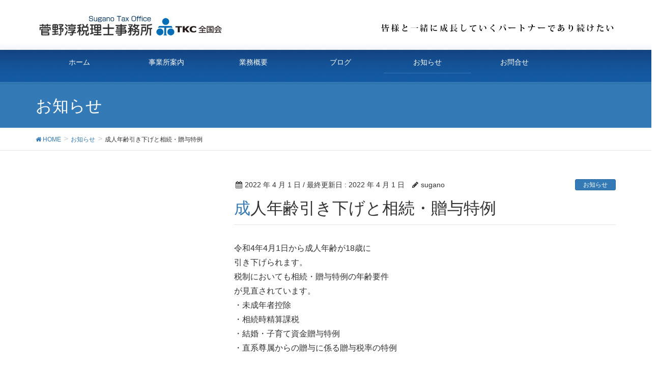

--- FILE ---
content_type: text/html; charset=UTF-8
request_url: https://sugano-tax.jp/2022/04/01/%E6%88%90%E4%BA%BA%E5%B9%B4%E9%BD%A2%E5%BC%95%E3%81%8D%E4%B8%8B%E3%81%92%E3%81%A8%E7%9B%B8%E7%B6%9A%E3%83%BB%E8%B4%88%E4%B8%8E%E7%89%B9%E4%BE%8B/
body_size: 9908
content:
<!DOCTYPE html>
<html dir="ltr" lang="ja" prefix="og: https://ogp.me/ns#">
<head>
<!-- Global site tag (gtag.js) - Google Analytics -->
<script async src="https://www.googletagmanager.com/gtag/js?id=UA-60118153-2"></script>
<script>
  window.dataLayer = window.dataLayer || [];
  function gtag(){dataLayer.push(arguments);}
  gtag('js', new Date());

  gtag('config', 'UA-60118153-2');
</script>

<meta charset="utf-8">
<meta http-equiv="X-UA-Compatible" content="IE=edge">
<meta name="viewport" content="width=device-width, initial-scale=1">

<title>成人年齢引き下げと相続・贈与特例 | 菅野淳税理士事務所</title>

		<!-- All in One SEO 4.9.1.1 - aioseo.com -->
	<meta name="description" content="令和4年4月1日から成人年齢が18歳に 引き下げられます。 税制においても相続・贈与特例の年齢要件 が見直され" />
	<meta name="robots" content="max-image-preview:large" />
	<meta name="author" content="sugano"/>
	<link rel="canonical" href="https://sugano-tax.jp/2022/04/01/%e6%88%90%e4%ba%ba%e5%b9%b4%e9%bd%a2%e5%bc%95%e3%81%8d%e4%b8%8b%e3%81%92%e3%81%a8%e7%9b%b8%e7%b6%9a%e3%83%bb%e8%b4%88%e4%b8%8e%e7%89%b9%e4%be%8b/" />
	<meta name="generator" content="All in One SEO (AIOSEO) 4.9.1.1" />
		<meta property="og:locale" content="ja_JP" />
		<meta property="og:site_name" content="菅野淳税理士事務所 | クラウド会計　大阪・西天満" />
		<meta property="og:type" content="article" />
		<meta property="og:title" content="成人年齢引き下げと相続・贈与特例 | 菅野淳税理士事務所" />
		<meta property="og:description" content="令和4年4月1日から成人年齢が18歳に 引き下げられます。 税制においても相続・贈与特例の年齢要件 が見直され" />
		<meta property="og:url" content="https://sugano-tax.jp/2022/04/01/%e6%88%90%e4%ba%ba%e5%b9%b4%e9%bd%a2%e5%bc%95%e3%81%8d%e4%b8%8b%e3%81%92%e3%81%a8%e7%9b%b8%e7%b6%9a%e3%83%bb%e8%b4%88%e4%b8%8e%e7%89%b9%e4%be%8b/" />
		<meta property="article:published_time" content="2022-04-01T06:43:47+00:00" />
		<meta property="article:modified_time" content="2022-04-01T06:43:47+00:00" />
		<meta name="twitter:card" content="summary_large_image" />
		<meta name="twitter:title" content="成人年齢引き下げと相続・贈与特例 | 菅野淳税理士事務所" />
		<meta name="twitter:description" content="令和4年4月1日から成人年齢が18歳に 引き下げられます。 税制においても相続・贈与特例の年齢要件 が見直され" />
		<script type="application/ld+json" class="aioseo-schema">
			{"@context":"https:\/\/schema.org","@graph":[{"@type":"Article","@id":"https:\/\/sugano-tax.jp\/2022\/04\/01\/%e6%88%90%e4%ba%ba%e5%b9%b4%e9%bd%a2%e5%bc%95%e3%81%8d%e4%b8%8b%e3%81%92%e3%81%a8%e7%9b%b8%e7%b6%9a%e3%83%bb%e8%b4%88%e4%b8%8e%e7%89%b9%e4%be%8b\/#article","name":"\u6210\u4eba\u5e74\u9f62\u5f15\u304d\u4e0b\u3052\u3068\u76f8\u7d9a\u30fb\u8d08\u4e0e\u7279\u4f8b | \u83c5\u91ce\u6df3\u7a0e\u7406\u58eb\u4e8b\u52d9\u6240","headline":"\u6210\u4eba\u5e74\u9f62\u5f15\u304d\u4e0b\u3052\u3068\u76f8\u7d9a\u30fb\u8d08\u4e0e\u7279\u4f8b","author":{"@id":"https:\/\/sugano-tax.jp\/author\/sugano\/#author"},"publisher":{"@id":"https:\/\/sugano-tax.jp\/#organization"},"datePublished":"2022-04-01T15:43:47+09:00","dateModified":"2022-04-01T15:43:47+09:00","inLanguage":"ja","mainEntityOfPage":{"@id":"https:\/\/sugano-tax.jp\/2022\/04\/01\/%e6%88%90%e4%ba%ba%e5%b9%b4%e9%bd%a2%e5%bc%95%e3%81%8d%e4%b8%8b%e3%81%92%e3%81%a8%e7%9b%b8%e7%b6%9a%e3%83%bb%e8%b4%88%e4%b8%8e%e7%89%b9%e4%be%8b\/#webpage"},"isPartOf":{"@id":"https:\/\/sugano-tax.jp\/2022\/04\/01\/%e6%88%90%e4%ba%ba%e5%b9%b4%e9%bd%a2%e5%bc%95%e3%81%8d%e4%b8%8b%e3%81%92%e3%81%a8%e7%9b%b8%e7%b6%9a%e3%83%bb%e8%b4%88%e4%b8%8e%e7%89%b9%e4%be%8b\/#webpage"},"articleSection":"\u304a\u77e5\u3089\u305b"},{"@type":"BreadcrumbList","@id":"https:\/\/sugano-tax.jp\/2022\/04\/01\/%e6%88%90%e4%ba%ba%e5%b9%b4%e9%bd%a2%e5%bc%95%e3%81%8d%e4%b8%8b%e3%81%92%e3%81%a8%e7%9b%b8%e7%b6%9a%e3%83%bb%e8%b4%88%e4%b8%8e%e7%89%b9%e4%be%8b\/#breadcrumblist","itemListElement":[{"@type":"ListItem","@id":"https:\/\/sugano-tax.jp#listItem","position":1,"name":"\u30db\u30fc\u30e0","item":"https:\/\/sugano-tax.jp","nextItem":{"@type":"ListItem","@id":"https:\/\/sugano-tax.jp\/category\/news\/#listItem","name":"\u304a\u77e5\u3089\u305b"}},{"@type":"ListItem","@id":"https:\/\/sugano-tax.jp\/category\/news\/#listItem","position":2,"name":"\u304a\u77e5\u3089\u305b","item":"https:\/\/sugano-tax.jp\/category\/news\/","nextItem":{"@type":"ListItem","@id":"https:\/\/sugano-tax.jp\/2022\/04\/01\/%e6%88%90%e4%ba%ba%e5%b9%b4%e9%bd%a2%e5%bc%95%e3%81%8d%e4%b8%8b%e3%81%92%e3%81%a8%e7%9b%b8%e7%b6%9a%e3%83%bb%e8%b4%88%e4%b8%8e%e7%89%b9%e4%be%8b\/#listItem","name":"\u6210\u4eba\u5e74\u9f62\u5f15\u304d\u4e0b\u3052\u3068\u76f8\u7d9a\u30fb\u8d08\u4e0e\u7279\u4f8b"},"previousItem":{"@type":"ListItem","@id":"https:\/\/sugano-tax.jp#listItem","name":"\u30db\u30fc\u30e0"}},{"@type":"ListItem","@id":"https:\/\/sugano-tax.jp\/2022\/04\/01\/%e6%88%90%e4%ba%ba%e5%b9%b4%e9%bd%a2%e5%bc%95%e3%81%8d%e4%b8%8b%e3%81%92%e3%81%a8%e7%9b%b8%e7%b6%9a%e3%83%bb%e8%b4%88%e4%b8%8e%e7%89%b9%e4%be%8b\/#listItem","position":3,"name":"\u6210\u4eba\u5e74\u9f62\u5f15\u304d\u4e0b\u3052\u3068\u76f8\u7d9a\u30fb\u8d08\u4e0e\u7279\u4f8b","previousItem":{"@type":"ListItem","@id":"https:\/\/sugano-tax.jp\/category\/news\/#listItem","name":"\u304a\u77e5\u3089\u305b"}}]},{"@type":"Organization","@id":"https:\/\/sugano-tax.jp\/#organization","name":"\u83c5\u91ce\u6df3\u7a0e\u7406\u58eb\u4e8b\u52d9\u6240","description":"\u30af\u30e9\u30a6\u30c9\u4f1a\u8a08\u3000\u5927\u962a\u30fb\u897f\u5929\u6e80","url":"https:\/\/sugano-tax.jp\/"},{"@type":"Person","@id":"https:\/\/sugano-tax.jp\/author\/sugano\/#author","url":"https:\/\/sugano-tax.jp\/author\/sugano\/","name":"sugano","image":{"@type":"ImageObject","@id":"https:\/\/sugano-tax.jp\/2022\/04\/01\/%e6%88%90%e4%ba%ba%e5%b9%b4%e9%bd%a2%e5%bc%95%e3%81%8d%e4%b8%8b%e3%81%92%e3%81%a8%e7%9b%b8%e7%b6%9a%e3%83%bb%e8%b4%88%e4%b8%8e%e7%89%b9%e4%be%8b\/#authorImage","url":"https:\/\/secure.gravatar.com\/avatar\/5b5b12ac6c983518913e8d3ad39930d3?s=96&d=blank&r=g","width":96,"height":96,"caption":"sugano"}},{"@type":"WebPage","@id":"https:\/\/sugano-tax.jp\/2022\/04\/01\/%e6%88%90%e4%ba%ba%e5%b9%b4%e9%bd%a2%e5%bc%95%e3%81%8d%e4%b8%8b%e3%81%92%e3%81%a8%e7%9b%b8%e7%b6%9a%e3%83%bb%e8%b4%88%e4%b8%8e%e7%89%b9%e4%be%8b\/#webpage","url":"https:\/\/sugano-tax.jp\/2022\/04\/01\/%e6%88%90%e4%ba%ba%e5%b9%b4%e9%bd%a2%e5%bc%95%e3%81%8d%e4%b8%8b%e3%81%92%e3%81%a8%e7%9b%b8%e7%b6%9a%e3%83%bb%e8%b4%88%e4%b8%8e%e7%89%b9%e4%be%8b\/","name":"\u6210\u4eba\u5e74\u9f62\u5f15\u304d\u4e0b\u3052\u3068\u76f8\u7d9a\u30fb\u8d08\u4e0e\u7279\u4f8b | \u83c5\u91ce\u6df3\u7a0e\u7406\u58eb\u4e8b\u52d9\u6240","description":"\u4ee4\u548c4\u5e744\u67081\u65e5\u304b\u3089\u6210\u4eba\u5e74\u9f62\u304c18\u6b73\u306b \u5f15\u304d\u4e0b\u3052\u3089\u308c\u307e\u3059\u3002 \u7a0e\u5236\u306b\u304a\u3044\u3066\u3082\u76f8\u7d9a\u30fb\u8d08\u4e0e\u7279\u4f8b\u306e\u5e74\u9f62\u8981\u4ef6 \u304c\u898b\u76f4\u3055\u308c","inLanguage":"ja","isPartOf":{"@id":"https:\/\/sugano-tax.jp\/#website"},"breadcrumb":{"@id":"https:\/\/sugano-tax.jp\/2022\/04\/01\/%e6%88%90%e4%ba%ba%e5%b9%b4%e9%bd%a2%e5%bc%95%e3%81%8d%e4%b8%8b%e3%81%92%e3%81%a8%e7%9b%b8%e7%b6%9a%e3%83%bb%e8%b4%88%e4%b8%8e%e7%89%b9%e4%be%8b\/#breadcrumblist"},"author":{"@id":"https:\/\/sugano-tax.jp\/author\/sugano\/#author"},"creator":{"@id":"https:\/\/sugano-tax.jp\/author\/sugano\/#author"},"datePublished":"2022-04-01T15:43:47+09:00","dateModified":"2022-04-01T15:43:47+09:00"},{"@type":"WebSite","@id":"https:\/\/sugano-tax.jp\/#website","url":"https:\/\/sugano-tax.jp\/","name":"\u83c5\u91ce\u6df3\u7a0e\u7406\u58eb\u4e8b\u52d9\u6240","description":"\u30af\u30e9\u30a6\u30c9\u4f1a\u8a08\u3000\u5927\u962a\u30fb\u897f\u5929\u6e80","inLanguage":"ja","publisher":{"@id":"https:\/\/sugano-tax.jp\/#organization"}}]}
		</script>
		<!-- All in One SEO -->

<link rel='dns-prefetch' href='//oss.maxcdn.com' />
<link rel="alternate" type="application/rss+xml" title="菅野淳税理士事務所 &raquo; フィード" href="https://sugano-tax.jp/feed/" />
<link rel="alternate" type="application/rss+xml" title="菅野淳税理士事務所 &raquo; コメントフィード" href="https://sugano-tax.jp/comments/feed/" />
<meta name="description" content="令和4年4月1日から成人年齢が18歳に引き下げられます。税制においても相続・贈与特例の年齢要件が見直されています。・未成年者控除・相続時精算課税・結婚・子育て資金贈与特例・直系尊属からの贈与に係る贈与税率の特例" /><style type="text/css">.color_key_bg,.color_key_bg_hover:hover{background-color: #337ab7;}.color_key_txt,.color_key_txt_hover:hover{color: #337ab7;}.color_key_border,.color_key_border_hover:hover{border-color: #337ab7;}.color_key_dark_bg,.color_key_dark_bg_hover:hover{background-color: #2e6da4;}.color_key_dark_txt,.color_key_dark_txt_hover:hover{color: #2e6da4;}.color_key_dark_border,.color_key_dark_border_hover:hover{border-color: #2e6da4;}</style>
<script type="text/javascript">
window._wpemojiSettings = {"baseUrl":"https:\/\/s.w.org\/images\/core\/emoji\/14.0.0\/72x72\/","ext":".png","svgUrl":"https:\/\/s.w.org\/images\/core\/emoji\/14.0.0\/svg\/","svgExt":".svg","source":{"concatemoji":"https:\/\/sugano-tax.jp\/wp-includes\/js\/wp-emoji-release.min.js?ver=6.1.9"}};
/*! This file is auto-generated */
!function(e,a,t){var n,r,o,i=a.createElement("canvas"),p=i.getContext&&i.getContext("2d");function s(e,t){var a=String.fromCharCode,e=(p.clearRect(0,0,i.width,i.height),p.fillText(a.apply(this,e),0,0),i.toDataURL());return p.clearRect(0,0,i.width,i.height),p.fillText(a.apply(this,t),0,0),e===i.toDataURL()}function c(e){var t=a.createElement("script");t.src=e,t.defer=t.type="text/javascript",a.getElementsByTagName("head")[0].appendChild(t)}for(o=Array("flag","emoji"),t.supports={everything:!0,everythingExceptFlag:!0},r=0;r<o.length;r++)t.supports[o[r]]=function(e){if(p&&p.fillText)switch(p.textBaseline="top",p.font="600 32px Arial",e){case"flag":return s([127987,65039,8205,9895,65039],[127987,65039,8203,9895,65039])?!1:!s([55356,56826,55356,56819],[55356,56826,8203,55356,56819])&&!s([55356,57332,56128,56423,56128,56418,56128,56421,56128,56430,56128,56423,56128,56447],[55356,57332,8203,56128,56423,8203,56128,56418,8203,56128,56421,8203,56128,56430,8203,56128,56423,8203,56128,56447]);case"emoji":return!s([129777,127995,8205,129778,127999],[129777,127995,8203,129778,127999])}return!1}(o[r]),t.supports.everything=t.supports.everything&&t.supports[o[r]],"flag"!==o[r]&&(t.supports.everythingExceptFlag=t.supports.everythingExceptFlag&&t.supports[o[r]]);t.supports.everythingExceptFlag=t.supports.everythingExceptFlag&&!t.supports.flag,t.DOMReady=!1,t.readyCallback=function(){t.DOMReady=!0},t.supports.everything||(n=function(){t.readyCallback()},a.addEventListener?(a.addEventListener("DOMContentLoaded",n,!1),e.addEventListener("load",n,!1)):(e.attachEvent("onload",n),a.attachEvent("onreadystatechange",function(){"complete"===a.readyState&&t.readyCallback()})),(e=t.source||{}).concatemoji?c(e.concatemoji):e.wpemoji&&e.twemoji&&(c(e.twemoji),c(e.wpemoji)))}(window,document,window._wpemojiSettings);
</script>
<style type="text/css">
img.wp-smiley,
img.emoji {
	display: inline !important;
	border: none !important;
	box-shadow: none !important;
	height: 1em !important;
	width: 1em !important;
	margin: 0 0.07em !important;
	vertical-align: -0.1em !important;
	background: none !important;
	padding: 0 !important;
}
</style>
	<link rel='stylesheet' id='vkExUnit_common_style-css' href='https://sugano-tax.jp/wp-content/plugins/vk-all-in-one-expansion-unit/assets/css/vkExUnit_style.css?ver=9.85.0.1' type='text/css' media='all' />
<style id='vkExUnit_common_style-inline-css' type='text/css'>
:root {--ver_page_top_button_url:url(https://sugano-tax.jp/wp-content/plugins/vk-all-in-one-expansion-unit/assets/images/to-top-btn-icon.svg);}@font-face {font-weight: normal;font-style: normal;font-family: "vk_sns";src: url("https://sugano-tax.jp/wp-content/plugins/vk-all-in-one-expansion-unit/inc/sns/icons/fonts/vk_sns.eot?-bq20cj");src: url("https://sugano-tax.jp/wp-content/plugins/vk-all-in-one-expansion-unit/inc/sns/icons/fonts/vk_sns.eot?#iefix-bq20cj") format("embedded-opentype"),url("https://sugano-tax.jp/wp-content/plugins/vk-all-in-one-expansion-unit/inc/sns/icons/fonts/vk_sns.woff?-bq20cj") format("woff"),url("https://sugano-tax.jp/wp-content/plugins/vk-all-in-one-expansion-unit/inc/sns/icons/fonts/vk_sns.ttf?-bq20cj") format("truetype"),url("https://sugano-tax.jp/wp-content/plugins/vk-all-in-one-expansion-unit/inc/sns/icons/fonts/vk_sns.svg?-bq20cj#vk_sns") format("svg");}
</style>
<link rel='stylesheet' id='wp-block-library-css' href='https://sugano-tax.jp/wp-includes/css/dist/block-library/style.min.css?ver=6.1.9' type='text/css' media='all' />
<link rel='stylesheet' id='aioseo/css/src/vue/standalone/blocks/table-of-contents/global.scss-css' href='https://sugano-tax.jp/wp-content/plugins/all-in-one-seo-pack/dist/Lite/assets/css/table-of-contents/global.e90f6d47.css?ver=4.9.1.1' type='text/css' media='all' />
<link rel='stylesheet' id='classic-theme-styles-css' href='https://sugano-tax.jp/wp-includes/css/classic-themes.min.css?ver=1' type='text/css' media='all' />
<style id='global-styles-inline-css' type='text/css'>
body{--wp--preset--color--black: #000000;--wp--preset--color--cyan-bluish-gray: #abb8c3;--wp--preset--color--white: #ffffff;--wp--preset--color--pale-pink: #f78da7;--wp--preset--color--vivid-red: #cf2e2e;--wp--preset--color--luminous-vivid-orange: #ff6900;--wp--preset--color--luminous-vivid-amber: #fcb900;--wp--preset--color--light-green-cyan: #7bdcb5;--wp--preset--color--vivid-green-cyan: #00d084;--wp--preset--color--pale-cyan-blue: #8ed1fc;--wp--preset--color--vivid-cyan-blue: #0693e3;--wp--preset--color--vivid-purple: #9b51e0;--wp--preset--gradient--vivid-cyan-blue-to-vivid-purple: linear-gradient(135deg,rgba(6,147,227,1) 0%,rgb(155,81,224) 100%);--wp--preset--gradient--light-green-cyan-to-vivid-green-cyan: linear-gradient(135deg,rgb(122,220,180) 0%,rgb(0,208,130) 100%);--wp--preset--gradient--luminous-vivid-amber-to-luminous-vivid-orange: linear-gradient(135deg,rgba(252,185,0,1) 0%,rgba(255,105,0,1) 100%);--wp--preset--gradient--luminous-vivid-orange-to-vivid-red: linear-gradient(135deg,rgba(255,105,0,1) 0%,rgb(207,46,46) 100%);--wp--preset--gradient--very-light-gray-to-cyan-bluish-gray: linear-gradient(135deg,rgb(238,238,238) 0%,rgb(169,184,195) 100%);--wp--preset--gradient--cool-to-warm-spectrum: linear-gradient(135deg,rgb(74,234,220) 0%,rgb(151,120,209) 20%,rgb(207,42,186) 40%,rgb(238,44,130) 60%,rgb(251,105,98) 80%,rgb(254,248,76) 100%);--wp--preset--gradient--blush-light-purple: linear-gradient(135deg,rgb(255,206,236) 0%,rgb(152,150,240) 100%);--wp--preset--gradient--blush-bordeaux: linear-gradient(135deg,rgb(254,205,165) 0%,rgb(254,45,45) 50%,rgb(107,0,62) 100%);--wp--preset--gradient--luminous-dusk: linear-gradient(135deg,rgb(255,203,112) 0%,rgb(199,81,192) 50%,rgb(65,88,208) 100%);--wp--preset--gradient--pale-ocean: linear-gradient(135deg,rgb(255,245,203) 0%,rgb(182,227,212) 50%,rgb(51,167,181) 100%);--wp--preset--gradient--electric-grass: linear-gradient(135deg,rgb(202,248,128) 0%,rgb(113,206,126) 100%);--wp--preset--gradient--midnight: linear-gradient(135deg,rgb(2,3,129) 0%,rgb(40,116,252) 100%);--wp--preset--duotone--dark-grayscale: url('#wp-duotone-dark-grayscale');--wp--preset--duotone--grayscale: url('#wp-duotone-grayscale');--wp--preset--duotone--purple-yellow: url('#wp-duotone-purple-yellow');--wp--preset--duotone--blue-red: url('#wp-duotone-blue-red');--wp--preset--duotone--midnight: url('#wp-duotone-midnight');--wp--preset--duotone--magenta-yellow: url('#wp-duotone-magenta-yellow');--wp--preset--duotone--purple-green: url('#wp-duotone-purple-green');--wp--preset--duotone--blue-orange: url('#wp-duotone-blue-orange');--wp--preset--font-size--small: 13px;--wp--preset--font-size--medium: 20px;--wp--preset--font-size--large: 36px;--wp--preset--font-size--x-large: 42px;--wp--preset--spacing--20: 0.44rem;--wp--preset--spacing--30: 0.67rem;--wp--preset--spacing--40: 1rem;--wp--preset--spacing--50: 1.5rem;--wp--preset--spacing--60: 2.25rem;--wp--preset--spacing--70: 3.38rem;--wp--preset--spacing--80: 5.06rem;}:where(.is-layout-flex){gap: 0.5em;}body .is-layout-flow > .alignleft{float: left;margin-inline-start: 0;margin-inline-end: 2em;}body .is-layout-flow > .alignright{float: right;margin-inline-start: 2em;margin-inline-end: 0;}body .is-layout-flow > .aligncenter{margin-left: auto !important;margin-right: auto !important;}body .is-layout-constrained > .alignleft{float: left;margin-inline-start: 0;margin-inline-end: 2em;}body .is-layout-constrained > .alignright{float: right;margin-inline-start: 2em;margin-inline-end: 0;}body .is-layout-constrained > .aligncenter{margin-left: auto !important;margin-right: auto !important;}body .is-layout-constrained > :where(:not(.alignleft):not(.alignright):not(.alignfull)){max-width: var(--wp--style--global--content-size);margin-left: auto !important;margin-right: auto !important;}body .is-layout-constrained > .alignwide{max-width: var(--wp--style--global--wide-size);}body .is-layout-flex{display: flex;}body .is-layout-flex{flex-wrap: wrap;align-items: center;}body .is-layout-flex > *{margin: 0;}:where(.wp-block-columns.is-layout-flex){gap: 2em;}.has-black-color{color: var(--wp--preset--color--black) !important;}.has-cyan-bluish-gray-color{color: var(--wp--preset--color--cyan-bluish-gray) !important;}.has-white-color{color: var(--wp--preset--color--white) !important;}.has-pale-pink-color{color: var(--wp--preset--color--pale-pink) !important;}.has-vivid-red-color{color: var(--wp--preset--color--vivid-red) !important;}.has-luminous-vivid-orange-color{color: var(--wp--preset--color--luminous-vivid-orange) !important;}.has-luminous-vivid-amber-color{color: var(--wp--preset--color--luminous-vivid-amber) !important;}.has-light-green-cyan-color{color: var(--wp--preset--color--light-green-cyan) !important;}.has-vivid-green-cyan-color{color: var(--wp--preset--color--vivid-green-cyan) !important;}.has-pale-cyan-blue-color{color: var(--wp--preset--color--pale-cyan-blue) !important;}.has-vivid-cyan-blue-color{color: var(--wp--preset--color--vivid-cyan-blue) !important;}.has-vivid-purple-color{color: var(--wp--preset--color--vivid-purple) !important;}.has-black-background-color{background-color: var(--wp--preset--color--black) !important;}.has-cyan-bluish-gray-background-color{background-color: var(--wp--preset--color--cyan-bluish-gray) !important;}.has-white-background-color{background-color: var(--wp--preset--color--white) !important;}.has-pale-pink-background-color{background-color: var(--wp--preset--color--pale-pink) !important;}.has-vivid-red-background-color{background-color: var(--wp--preset--color--vivid-red) !important;}.has-luminous-vivid-orange-background-color{background-color: var(--wp--preset--color--luminous-vivid-orange) !important;}.has-luminous-vivid-amber-background-color{background-color: var(--wp--preset--color--luminous-vivid-amber) !important;}.has-light-green-cyan-background-color{background-color: var(--wp--preset--color--light-green-cyan) !important;}.has-vivid-green-cyan-background-color{background-color: var(--wp--preset--color--vivid-green-cyan) !important;}.has-pale-cyan-blue-background-color{background-color: var(--wp--preset--color--pale-cyan-blue) !important;}.has-vivid-cyan-blue-background-color{background-color: var(--wp--preset--color--vivid-cyan-blue) !important;}.has-vivid-purple-background-color{background-color: var(--wp--preset--color--vivid-purple) !important;}.has-black-border-color{border-color: var(--wp--preset--color--black) !important;}.has-cyan-bluish-gray-border-color{border-color: var(--wp--preset--color--cyan-bluish-gray) !important;}.has-white-border-color{border-color: var(--wp--preset--color--white) !important;}.has-pale-pink-border-color{border-color: var(--wp--preset--color--pale-pink) !important;}.has-vivid-red-border-color{border-color: var(--wp--preset--color--vivid-red) !important;}.has-luminous-vivid-orange-border-color{border-color: var(--wp--preset--color--luminous-vivid-orange) !important;}.has-luminous-vivid-amber-border-color{border-color: var(--wp--preset--color--luminous-vivid-amber) !important;}.has-light-green-cyan-border-color{border-color: var(--wp--preset--color--light-green-cyan) !important;}.has-vivid-green-cyan-border-color{border-color: var(--wp--preset--color--vivid-green-cyan) !important;}.has-pale-cyan-blue-border-color{border-color: var(--wp--preset--color--pale-cyan-blue) !important;}.has-vivid-cyan-blue-border-color{border-color: var(--wp--preset--color--vivid-cyan-blue) !important;}.has-vivid-purple-border-color{border-color: var(--wp--preset--color--vivid-purple) !important;}.has-vivid-cyan-blue-to-vivid-purple-gradient-background{background: var(--wp--preset--gradient--vivid-cyan-blue-to-vivid-purple) !important;}.has-light-green-cyan-to-vivid-green-cyan-gradient-background{background: var(--wp--preset--gradient--light-green-cyan-to-vivid-green-cyan) !important;}.has-luminous-vivid-amber-to-luminous-vivid-orange-gradient-background{background: var(--wp--preset--gradient--luminous-vivid-amber-to-luminous-vivid-orange) !important;}.has-luminous-vivid-orange-to-vivid-red-gradient-background{background: var(--wp--preset--gradient--luminous-vivid-orange-to-vivid-red) !important;}.has-very-light-gray-to-cyan-bluish-gray-gradient-background{background: var(--wp--preset--gradient--very-light-gray-to-cyan-bluish-gray) !important;}.has-cool-to-warm-spectrum-gradient-background{background: var(--wp--preset--gradient--cool-to-warm-spectrum) !important;}.has-blush-light-purple-gradient-background{background: var(--wp--preset--gradient--blush-light-purple) !important;}.has-blush-bordeaux-gradient-background{background: var(--wp--preset--gradient--blush-bordeaux) !important;}.has-luminous-dusk-gradient-background{background: var(--wp--preset--gradient--luminous-dusk) !important;}.has-pale-ocean-gradient-background{background: var(--wp--preset--gradient--pale-ocean) !important;}.has-electric-grass-gradient-background{background: var(--wp--preset--gradient--electric-grass) !important;}.has-midnight-gradient-background{background: var(--wp--preset--gradient--midnight) !important;}.has-small-font-size{font-size: var(--wp--preset--font-size--small) !important;}.has-medium-font-size{font-size: var(--wp--preset--font-size--medium) !important;}.has-large-font-size{font-size: var(--wp--preset--font-size--large) !important;}.has-x-large-font-size{font-size: var(--wp--preset--font-size--x-large) !important;}
.wp-block-navigation a:where(:not(.wp-element-button)){color: inherit;}
:where(.wp-block-columns.is-layout-flex){gap: 2em;}
.wp-block-pullquote{font-size: 1.5em;line-height: 1.6;}
</style>
<link rel='stylesheet' id='contact-form-7-css' href='https://sugano-tax.jp/wp-content/plugins/contact-form-7/includes/css/styles.css?ver=5.7.3' type='text/css' media='all' />
<link rel='stylesheet' id='contact-form-7-confirm-css' href='https://sugano-tax.jp/wp-content/plugins/contact-form-7-add-confirm/includes/css/styles.css?ver=5.1' type='text/css' media='all' />
<link rel='stylesheet' id='veu-cta-css' href='https://sugano-tax.jp/wp-content/plugins/vk-all-in-one-expansion-unit/inc/call-to-action/package/css/style.css?ver=9.85.0.1' type='text/css' media='all' />
<link rel='stylesheet' id='font-awesome-css' href='https://sugano-tax.jp/wp-content/themes/lightning/library/font-awesome/4.6.1/css/font-awesome.min.css?ver=4.6.1' type='text/css' media='all' />
<link rel='stylesheet' id='lightning-design-style-css' href='https://sugano-tax.jp/wp-content/themes/lightning/design_skin/origin/css/style.css?ver=3.4.0' type='text/css' media='all' />
<style id='lightning-design-style-inline-css' type='text/css'>
@media (min-width: 992px) { .siteContent .subSection { float:left;margin-left:0; } .siteContent .mainSection { float:right; } }
</style>
<link rel='stylesheet' id='lightning-theme-style-css' href='https://sugano-tax.jp/wp-content/themes/lightning/style.css?ver=3.4.0' type='text/css' media='all' />
<link rel='stylesheet' id='lightning-grid-unit-css' href='https://sugano-tax.jp/wp-content/plugins/lightning-grid-unit/css/style.css?ver=1.0.3' type='text/css' media='all' />
<script type='text/javascript' src='https://sugano-tax.jp/wp-includes/js/jquery/jquery.min.js?ver=3.6.1' id='jquery-core-js'></script>
<script type='text/javascript' src='https://sugano-tax.jp/wp-includes/js/jquery/jquery-migrate.min.js?ver=3.3.2' id='jquery-migrate-js'></script>
<!--[if lt IE 9]>
<script type='text/javascript' src='//oss.maxcdn.com/html5shiv/3.7.2/html5shiv.min.js?ver=6.1.9' id='html5shiv-js'></script>
<![endif]-->
<!--[if lt IE 9]>
<script type='text/javascript' src='//oss.maxcdn.com/respond/1.4.2/respond.min.js?ver=6.1.9' id='respond-js'></script>
<![endif]-->
<script type='text/javascript' src='https://sugano-tax.jp/wp-content/themes/lightning/js/all_in_header_fixed.min.js?ver=3.4.0' id='lightning-js-js'></script>
<script type='text/javascript' src='https://sugano-tax.jp/wp-content/plugins/lightning-advanced-unit/js/lightning-adv.min.js?ver=3.4.1' id='lightning_adv_unit_script-js'></script>
<link rel="https://api.w.org/" href="https://sugano-tax.jp/wp-json/" /><link rel="alternate" type="application/json" href="https://sugano-tax.jp/wp-json/wp/v2/posts/3473" /><link rel="EditURI" type="application/rsd+xml" title="RSD" href="https://sugano-tax.jp/xmlrpc.php?rsd" />
<link rel="wlwmanifest" type="application/wlwmanifest+xml" href="https://sugano-tax.jp/wp-includes/wlwmanifest.xml" />
<link rel='shortlink' href='https://sugano-tax.jp/?p=3473' />
<link rel="alternate" type="application/json+oembed" href="https://sugano-tax.jp/wp-json/oembed/1.0/embed?url=https%3A%2F%2Fsugano-tax.jp%2F2022%2F04%2F01%2F%25e6%2588%2590%25e4%25ba%25ba%25e5%25b9%25b4%25e9%25bd%25a2%25e5%25bc%2595%25e3%2581%258d%25e4%25b8%258b%25e3%2581%2592%25e3%2581%25a8%25e7%259b%25b8%25e7%25b6%259a%25e3%2583%25bb%25e8%25b4%2588%25e4%25b8%258e%25e7%2589%25b9%25e4%25be%258b%2F" />
<link rel="alternate" type="text/xml+oembed" href="https://sugano-tax.jp/wp-json/oembed/1.0/embed?url=https%3A%2F%2Fsugano-tax.jp%2F2022%2F04%2F01%2F%25e6%2588%2590%25e4%25ba%25ba%25e5%25b9%25b4%25e9%25bd%25a2%25e5%25bc%2595%25e3%2581%258d%25e4%25b8%258b%25e3%2581%2592%25e3%2581%25a8%25e7%259b%25b8%25e7%25b6%259a%25e3%2583%25bb%25e8%25b4%2588%25e4%25b8%258e%25e7%2589%25b9%25e4%25be%258b%2F&#038;format=xml" />
<style type="text/css">/* VK CSS Customize */@media (max-width: 991px){ ul.gMenu ul li a { background:black; opacity: 0.7; } ul.gMenu a { background:black; opacity: 0.7; } .nav li a{ color:#FFF; } .nav li a:hover{ color:black; } ul.gMenu .current-menu-item>a{ background:#333; }}@media (min-width: 992px) { .navbar-header { height: 80px; } ul.gMenu { clear: both; float: none; } ul.gMenu a{ //background:initial; background:none;color:#FFF; } ul.gMenu li { width: 15%; } ul.gMenu ul li a { background:black; opacity: 0.7; } ul.gMenu ul li a:hover { color:black; } .gMenu_outer {background:url(http://sugano-tax.jp/wp-content/uploads/2017/10/title-copy.png) 100% 20% no-repeat; }}.siteHeader {background:url(http://sugano-tax.jp/wp-content/uploads/2017/10/header-back.png) repeat-x 0 50%;}/* End VK CSS Customize */</style>
			<!-- [ VK All in One Expansion Unit Article Structure Data ] --><script type="application/ld+json">{"@context":"https://schema.org/","@type":"Article","headline":"成人年齢引き下げと相続・贈与特例","image":"","datePublished":"2022-04-01T15:43:47+09:00","dateModified":"2022-04-01T15:43:47+09:00","author":{"@type":"organization","name":"sugano","url":"https://sugano-tax.jp/","sameAs":""}}</script><!-- [ / VK All in One Expansion Unit Article Structure Data ] -->
</head>
<body class="post-template-default single single-post postid-3473 single-format-standard sidebar-fix post-name-%e6%88%90%e4%ba%ba%e5%b9%b4%e9%bd%a2%e5%bc%95%e3%81%8d%e4%b8%8b%e3%81%92%e3%81%a8%e7%9b%b8%e7%b6%9a%e3%83%bb%e8%b4%88%e4%b8%8e%e7%89%b9%e4%be%8b post-type-post headfix header_height_changer">
<header class="navbar siteHeader">
        <div class="container siteHeadContainer">
        <div class="navbar-header">
            <h1 class="navbar-brand siteHeader_logo">
            <a href="https://sugano-tax.jp/"><span>
            <img src="http://sugano-tax.jp/wp-content/uploads/2017/10/title-sugano.png" alt="菅野淳税理士事務所" />            </span></a>
            </h1>
                                      <a href="#" class="btn btn-default menuBtn menuClose menuBtn_left" id="menuBtn"><i class="fa fa-bars" aria-hidden="true"></i></a>
                    </div>

        <div id="gMenu_outer" class="gMenu_outer"><nav class="menu-%e3%82%b0%e3%83%ad%e3%83%bc%e3%83%90%e3%83%ab%e3%83%a1%e3%83%8b%e3%83%a5%e3%83%bc-container"><ul id="menu-%e3%82%b0%e3%83%ad%e3%83%bc%e3%83%90%e3%83%ab%e3%83%a1%e3%83%8b%e3%83%a5%e3%83%bc" class="menu nav gMenu"><li id="menu-item-2258" class="menu-item menu-item-type-custom menu-item-object-custom menu-item-home"><a href="http://sugano-tax.jp"><strong class="gMenu_name">ホーム</strong></a></li>
<li id="menu-item-2530" class="menu-item menu-item-type-custom menu-item-object-custom menu-item-has-children"><a href="#"><strong class="gMenu_name">事業所案内</strong></a>
<ul class="sub-menu">
	<li id="menu-item-2499" class="menu-item menu-item-type-post_type menu-item-object-page"><a href="https://sugano-tax.jp/%e4%ba%8b%e5%8b%99%e6%89%80%e6%a6%82%e8%a6%81/%e3%81%94%e3%81%82%e3%81%84%e3%81%95%e3%81%a4/">ご挨拶</a></li>
	<li id="menu-item-2510" class="menu-item menu-item-type-post_type menu-item-object-page"><a href="https://sugano-tax.jp/%e4%ba%8b%e5%8b%99%e6%89%80%e6%a6%82%e8%a6%81/%e4%ba%8b%e5%8b%99%e6%89%80%e6%a6%82%e8%a6%81/">事務所概要</a></li>
	<li id="menu-item-2516" class="menu-item menu-item-type-post_type menu-item-object-page"><a href="https://sugano-tax.jp/%e4%ba%8b%e5%8b%99%e6%89%80%e6%a6%82%e8%a6%81/%e3%83%a1%e3%83%b3%e3%83%90%e3%83%bc/">メンバー</a></li>
	<li id="menu-item-2523" class="menu-item menu-item-type-post_type menu-item-object-page"><a href="https://sugano-tax.jp/%e4%ba%8b%e5%8b%99%e6%89%80%e6%a6%82%e8%a6%81/%e3%82%a2%e3%82%af%e3%82%bb%e3%82%b9/">アクセス</a></li>
</ul>
</li>
<li id="menu-item-2497" class="menu-item menu-item-type-custom menu-item-object-custom menu-item-has-children"><a href="#"><strong class="gMenu_name">業務概要</strong></a>
<ul class="sub-menu">
	<li id="menu-item-3629" class="menu-item menu-item-type-post_type menu-item-object-page"><a href="https://sugano-tax.jp/about/%e3%82%af%e3%83%a9%e3%82%a6%e3%83%89%e4%bc%9a%e8%a8%88/">クラウド会計</a></li>
	<li id="menu-item-3631" class="menu-item menu-item-type-post_type menu-item-object-page"><a href="https://sugano-tax.jp/about/%e9%9b%bb%e5%ad%90%e5%b8%b3%e7%b0%bf%e4%bf%9d%e5%ad%98%e6%b3%95/">電子帳簿保存法</a></li>
	<li id="menu-item-3632" class="menu-item menu-item-type-post_type menu-item-object-page"><a href="https://sugano-tax.jp/about/%e3%82%a4%e3%83%b3%e3%83%9c%e3%82%a4%e3%82%b9%e5%88%b6%e5%ba%a6/">インボイス制度</a></li>
	<li id="menu-item-2429" class="menu-item menu-item-type-post_type menu-item-object-page"><a href="https://sugano-tax.jp/about/%e7%b5%8c%e5%96%b6%e6%94%af%e6%8f%b4/">経営支援</a></li>
	<li id="menu-item-2432" class="menu-item menu-item-type-post_type menu-item-object-page"><a href="https://sugano-tax.jp/about/%e6%9c%88%e6%ac%a1%e6%b1%ba%e7%ae%97%e3%83%bb%e5%b9%b4%e6%ac%a1%e6%b1%ba%e7%ae%97/">月次決算・年次決算</a></li>
	<li id="menu-item-2710" class="menu-item menu-item-type-post_type menu-item-object-page"><a href="https://sugano-tax.jp/about/%e6%a5%ad%e5%8b%99%e3%82%b7%e3%82%b9%e3%83%86%e3%83%a0%e6%94%af%e6%8f%b4/">業務システム支援</a></li>
	<li id="menu-item-2434" class="menu-item menu-item-type-post_type menu-item-object-page"><a href="https://sugano-tax.jp/about/%e7%9b%b8%e7%b6%9a%e3%83%bb%e4%ba%8b%e6%a5%ad%e6%89%bf%e7%b6%99/">相続・事業承継</a></li>
	<li id="menu-item-2433" class="menu-item menu-item-type-post_type menu-item-object-page"><a href="https://sugano-tax.jp/about/%e5%89%b5%e6%a5%ad%e6%94%af%e6%8f%b4/">創業支援</a></li>
	<li id="menu-item-2713" class="menu-item menu-item-type-post_type menu-item-object-page"><a href="https://sugano-tax.jp/about/%e4%b8%ad%e6%9c%9f%e7%b5%8c%e5%96%b6%e8%a8%88%e7%94%bb%e7%ad%96%e5%ae%9a1%e6%97%a5%e3%82%bb%e3%83%9f%e3%83%8a%e3%83%bc/">個別セミナー</a></li>
</ul>
</li>
<li id="menu-item-2263" class="menu-item menu-item-type-taxonomy menu-item-object-category menu-item-has-children"><a href="https://sugano-tax.jp/category/uncategorized/"><strong class="gMenu_name">ブログ</strong></a>
<ul class="sub-menu">
	<li id="menu-item-2316" class="menu-item menu-item-type-taxonomy menu-item-object-category"><a href="https://sugano-tax.jp/category/zeimukaikei/">税務・会計</a></li>
	<li id="menu-item-2317" class="menu-item menu-item-type-taxonomy menu-item-object-category"><a href="https://sugano-tax.jp/category/sougyoukeiei/">創業支援・経営支援</a></li>
	<li id="menu-item-2318" class="menu-item menu-item-type-taxonomy menu-item-object-category"><a href="https://sugano-tax.jp/category/hojyokinyushi/">補助金・融資</a></li>
	<li id="menu-item-2320" class="menu-item menu-item-type-taxonomy menu-item-object-category"><a href="https://sugano-tax.jp/category/etc/">一息入れよう</a></li>
	<li id="menu-item-2319" class="menu-item menu-item-type-taxonomy menu-item-object-category"><a href="https://sugano-tax.jp/category/clowd/">システム、クラウド</a></li>
	<li id="menu-item-3705" class="menu-item menu-item-type-taxonomy menu-item-object-category"><a href="https://sugano-tax.jp/category/invoice/">インボイス制度</a></li>
</ul>
</li>
<li id="menu-item-2328" class="menu-item menu-item-type-taxonomy menu-item-object-category current-post-ancestor current-menu-parent current-post-parent"><a href="https://sugano-tax.jp/category/news/"><strong class="gMenu_name">お知らせ</strong></a></li>
<li id="menu-item-2262" class="menu-item menu-item-type-post_type menu-item-object-page"><a href="https://sugano-tax.jp/%e3%81%8a%e5%95%8f%e3%81%84%e5%90%88%e3%81%9b/"><strong class="gMenu_name">お問合せ</strong></a></li>
</ul></nav></div>    </div>
    </header>

<div class="section page-header"><div class="container"><div class="row"><div class="col-md-12">
<div class="page-header_pageTitle">
お知らせ</div>
</div></div></div></div><!-- [ /.page-header ] -->
<!-- [ .breadSection ] -->
<div class="section breadSection">
<div class="container">
<div class="row">
<ol class="breadcrumb" itemtype="http://schema.org/BreadcrumbList"><li id="panHome" itemprop="itemListElement" itemscope itemtype="http://schema.org/ListItem"><a itemprop="item" href="https://sugano-tax.jp/"><span itemprop="name"><i class="fa fa-home"></i> HOME</span></a></li><li itemprop="itemListElement" itemscope itemtype="http://schema.org/ListItem"><a itemprop="item" href="https://sugano-tax.jp/category/news/"><span itemprop="name">お知らせ</span></a></li><li><span>成人年齢引き下げと相続・贈与特例</span></li></ol>
</div>
</div>
</div>
<!-- [ /.breadSection ] -->
<div class="section siteContent">
<div class="container">
<div class="row">

<div class="col-md-8 mainSection" id="main" role="main">

<article id="post-3473" class="post-3473 post type-post status-publish format-standard hentry category-news">
	<header>
	
<div class="entry-meta">
<span class="published entry-meta_items">2022 年 4 月 1 日</span>



<span class="entry-meta_items entry-meta_updated">/ 最終更新日 : <span class="updated">2022 年 4 月 1 日</span></span>


<span class="vcard author entry-meta_items entry-meta_items_author"><span class="fn">sugano</span></span>

<span class="entry-meta_items entry-meta_items_term"><a href="https://sugano-tax.jp/category/news/" class="btn btn-xs btn-primary">お知らせ</a></span>
</div>	<h1 class="entry-title">成人年齢引き下げと相続・贈与特例</h1>
	</header>
	<div class="entry-body">
	<p>令和4年4月1日から成人年齢が18歳に<br />
引き下げられます。<br />
税制においても相続・贈与特例の年齢要件<br />
が見直されています。<br />
・未成年者控除<br />
・相続時精算課税<br />
・結婚・子育て資金贈与特例<br />
・直系尊属からの贈与に係る贈与税率の特例</p>
	</div><!-- [ /.entry-body ] -->

	<div class="entry-footer">
	
	<div class="entry-meta-dataList"><dl><dt>カテゴリー</dt><dd><a href="https://sugano-tax.jp/category/news/">お知らせ</a></dd></dl></div>
		</div><!-- [ /.entry-footer ] -->

	
<div id="comments" class="comments-area">

	
	
	
	
</div><!-- #comments -->
</article>

<nav>
  <ul class="pager">
    <li class="previous"><a href="https://sugano-tax.jp/2022/03/20/e-tax%e3%81%ae%e3%82%b7%e3%82%b9%e3%83%86%e3%83%a0%e9%9a%9c%e5%ae%b3/" rel="prev">e-Taxのシステム障害</a></li>
    <li class="next"><a href="https://sugano-tax.jp/2022/04/02/%e6%a1%9c%e3%81%ae%e4%b8%8b/" rel="next">桜の下</a></li>
  </ul>
</nav>

</div><!-- [ /.mainSection ] -->

<div class="col-md-3 col-md-offset-1 subSection">
<aside class="widget_text widget widget_custom_html" id="custom_html-8"><div class="textwidget custom-html-widget"></div></aside></div><!-- [ /.subSection ] -->

</div><!-- [ /.row ] -->
</div><!-- [ /.container ] -->
</div><!-- [ /.siteContent ] -->


<footer class="section siteFooter">
    <div class="footerMenu">
       <div class="container">
                    </div>
    </div>
    <div class="container sectionBox">
        <div class="row ">
            <div class="col-md-4"></div><div class="col-md-4"></div><div class="col-md-4"></div>        </div>
    </div>
    <div class="sectionBox copySection">
        <div class="row">
            <div class="col-md-12 text-center">
            <p>Copyright &copy; 菅野淳税理士事務所 All Rights Reserved.</p>            </div>
        </div>
    </div>
</footer>
<a href="#top" id="page_top" class="page_top_btn">PAGE TOP</a><script type="module"  src='https://sugano-tax.jp/wp-content/plugins/all-in-one-seo-pack/dist/Lite/assets/table-of-contents.95d0dfce.js?ver=4.9.1.1' id='aioseo/js/src/vue/standalone/blocks/table-of-contents/frontend.js-js'></script>
<script type='text/javascript' src='https://sugano-tax.jp/wp-content/plugins/contact-form-7/includes/swv/js/index.js?ver=5.7.3' id='swv-js'></script>
<script type='text/javascript' id='contact-form-7-js-extra'>
/* <![CDATA[ */
var wpcf7 = {"api":{"root":"https:\/\/sugano-tax.jp\/wp-json\/","namespace":"contact-form-7\/v1"}};
/* ]]> */
</script>
<script type='text/javascript' src='https://sugano-tax.jp/wp-content/plugins/contact-form-7/includes/js/index.js?ver=5.7.3' id='contact-form-7-js'></script>
<script type='text/javascript' src='https://sugano-tax.jp/wp-includes/js/jquery/jquery.form.min.js?ver=4.3.0' id='jquery-form-js'></script>
<script type='text/javascript' src='https://sugano-tax.jp/wp-content/plugins/contact-form-7-add-confirm/includes/js/scripts.js?ver=5.1' id='contact-form-7-confirm-js'></script>
<script type='text/javascript' src='https://sugano-tax.jp/wp-includes/js/clipboard.min.js?ver=2.0.11' id='clipboard-js'></script>
<script type='text/javascript' src='https://sugano-tax.jp/wp-content/plugins/vk-all-in-one-expansion-unit/inc/sns//assets/js/copy-button.js' id='copy-button-js'></script>
<script type='text/javascript' src='https://sugano-tax.jp/wp-content/plugins/vk-all-in-one-expansion-unit/inc/smooth-scroll/js/smooth-scroll.min.js?ver=9.85.0.1' id='smooth-scroll-js-js'></script>
<script type='text/javascript' id='vkExUnit_master-js-js-extra'>
/* <![CDATA[ */
var vkExOpt = {"ajax_url":"https:\/\/sugano-tax.jp\/wp-admin\/admin-ajax.php","hatena_entry":"https:\/\/sugano-tax.jp\/wp-json\/vk_ex_unit\/v1\/hatena_entry\/","facebook_entry":"https:\/\/sugano-tax.jp\/wp-json\/vk_ex_unit\/v1\/facebook_entry\/","facebook_count_enable":"","entry_count":"1","entry_from_post":""};
/* ]]> */
</script>
<script type='text/javascript' src='https://sugano-tax.jp/wp-content/plugins/vk-all-in-one-expansion-unit/assets/js/all.min.js?ver=9.85.0.1' id='vkExUnit_master-js-js'></script>
<script type='text/javascript' src='https://sugano-tax.jp/wp-includes/js/imagesloaded.min.js?ver=4.1.4' id='imagesloaded-js'></script>
<script type='text/javascript' src='https://sugano-tax.jp/wp-includes/js/masonry.min.js?ver=4.2.2' id='masonry-js'></script>
<script type='text/javascript' src='https://sugano-tax.jp/wp-includes/js/jquery/jquery.masonry.min.js?ver=3.1.2b' id='jquery-masonry-js'></script>
<script type='text/javascript' id='lightning-grid-unit-js-js-extra'>
/* <![CDATA[ */
var grid_unit_ajax_url = "https:\/\/sugano-tax.jp\/wp-admin\/admin-ajax.php";
var grid_unit_widget_info = null;
/* ]]> */
</script>
<script type='text/javascript' src='https://sugano-tax.jp/wp-content/plugins/lightning-grid-unit/js/main.min.js?ver=1.0.3' id='lightning-grid-unit-js-js'></script>
<!-- Global site tag (gtag.js) - Google Analytics -->
<script async src="https://www.googletagmanager.com/gtag/js?id=UA-60118153-2"></script>
<script>
  window.dataLayer = window.dataLayer || [];
  function gtag(){dataLayer.push(arguments);}
  gtag('js', new Date());

  gtag('config', 'UA-60118153-2');
</script>
</body>
</html>